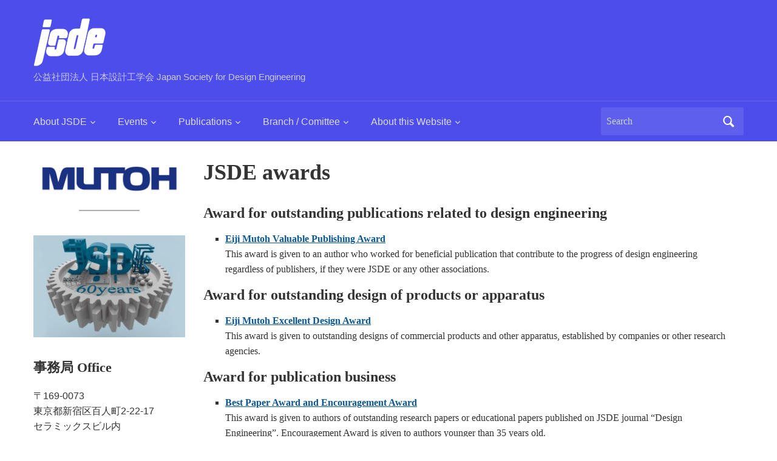

--- FILE ---
content_type: text/html; charset=UTF-8
request_url: https://jsde.or.jp/wp/en/jsde-awards/
body_size: 13867
content:

<!DOCTYPE html>
<html lang="en-US">

<head>
	<meta charset="UTF-8" />
	<meta name="viewport" content="width=device-width, initial-scale=1">

	<link rel="profile" href="http://gmpg.org/xfn/11" />
	<link rel="pingback" href="https://jsde.or.jp/wp/xmlrpc.php" />

	<title>JSDE awards &#8211; JSDE</title>
<meta name='robots' content='max-image-preview:large' />
<link rel='dns-prefetch' href='//webfonts.xserver.jp' />
<link rel='dns-prefetch' href='//cdn.jsdelivr.net' />
<link rel="alternate" type="application/rss+xml" title="JSDE &raquo; Feed" href="https://jsde.or.jp/wp/en/feed/" />
<link rel="alternate" type="application/rss+xml" title="JSDE &raquo; Comments Feed" href="https://jsde.or.jp/wp/en/comments/feed/" />
<link rel="alternate" type="text/calendar" title="JSDE &raquo; iCal Feed" href="https://jsde.or.jp/wp/en/events/?ical=1" />
<link rel="alternate" title="oEmbed (JSON)" type="application/json+oembed" href="https://jsde.or.jp/wp/en/wp-json/oembed/1.0/embed?url=https%3A%2F%2Fjsde.or.jp%2Fwp%2Fen%2Fjsde-awards%2F" />
<link rel="alternate" title="oEmbed (XML)" type="text/xml+oembed" href="https://jsde.or.jp/wp/en/wp-json/oembed/1.0/embed?url=https%3A%2F%2Fjsde.or.jp%2Fwp%2Fen%2Fjsde-awards%2F&#038;format=xml" />
<!-- jsde.or.jp is managing ads with Advanced Ads 2.0.16 – https://wpadvancedads.com/ --><script id="advads-ready">
			window.advanced_ads_ready=function(e,a){a=a||"complete";var d=function(e){return"interactive"===a?"loading"!==e:"complete"===e};d(document.readyState)?e():document.addEventListener("readystatechange",(function(a){d(a.target.readyState)&&e()}),{once:"interactive"===a})},window.advanced_ads_ready_queue=window.advanced_ads_ready_queue||[];		</script>
		<style id='wp-img-auto-sizes-contain-inline-css' type='text/css'>
img:is([sizes=auto i],[sizes^="auto," i]){contain-intrinsic-size:3000px 1500px}
/*# sourceURL=wp-img-auto-sizes-contain-inline-css */
</style>
<style id='wp-emoji-styles-inline-css' type='text/css'>

	img.wp-smiley, img.emoji {
		display: inline !important;
		border: none !important;
		box-shadow: none !important;
		height: 1em !important;
		width: 1em !important;
		margin: 0 0.07em !important;
		vertical-align: -0.1em !important;
		background: none !important;
		padding: 0 !important;
	}
/*# sourceURL=wp-emoji-styles-inline-css */
</style>
<link rel='stylesheet' id='wp-block-library-css' href='https://jsde.or.jp/wp/wp-includes/css/dist/block-library/style.min.css?ver=6.9' type='text/css' media='all' />
<style id='wp-block-heading-inline-css' type='text/css'>
h1:where(.wp-block-heading).has-background,h2:where(.wp-block-heading).has-background,h3:where(.wp-block-heading).has-background,h4:where(.wp-block-heading).has-background,h5:where(.wp-block-heading).has-background,h6:where(.wp-block-heading).has-background{padding:1.25em 2.375em}h1.has-text-align-left[style*=writing-mode]:where([style*=vertical-lr]),h1.has-text-align-right[style*=writing-mode]:where([style*=vertical-rl]),h2.has-text-align-left[style*=writing-mode]:where([style*=vertical-lr]),h2.has-text-align-right[style*=writing-mode]:where([style*=vertical-rl]),h3.has-text-align-left[style*=writing-mode]:where([style*=vertical-lr]),h3.has-text-align-right[style*=writing-mode]:where([style*=vertical-rl]),h4.has-text-align-left[style*=writing-mode]:where([style*=vertical-lr]),h4.has-text-align-right[style*=writing-mode]:where([style*=vertical-rl]),h5.has-text-align-left[style*=writing-mode]:where([style*=vertical-lr]),h5.has-text-align-right[style*=writing-mode]:where([style*=vertical-rl]),h6.has-text-align-left[style*=writing-mode]:where([style*=vertical-lr]),h6.has-text-align-right[style*=writing-mode]:where([style*=vertical-rl]){rotate:180deg}
/*# sourceURL=https://jsde.or.jp/wp/wp-includes/blocks/heading/style.min.css */
</style>
<style id='wp-block-image-inline-css' type='text/css'>
.wp-block-image>a,.wp-block-image>figure>a{display:inline-block}.wp-block-image img{box-sizing:border-box;height:auto;max-width:100%;vertical-align:bottom}@media not (prefers-reduced-motion){.wp-block-image img.hide{visibility:hidden}.wp-block-image img.show{animation:show-content-image .4s}}.wp-block-image[style*=border-radius] img,.wp-block-image[style*=border-radius]>a{border-radius:inherit}.wp-block-image.has-custom-border img{box-sizing:border-box}.wp-block-image.aligncenter{text-align:center}.wp-block-image.alignfull>a,.wp-block-image.alignwide>a{width:100%}.wp-block-image.alignfull img,.wp-block-image.alignwide img{height:auto;width:100%}.wp-block-image .aligncenter,.wp-block-image .alignleft,.wp-block-image .alignright,.wp-block-image.aligncenter,.wp-block-image.alignleft,.wp-block-image.alignright{display:table}.wp-block-image .aligncenter>figcaption,.wp-block-image .alignleft>figcaption,.wp-block-image .alignright>figcaption,.wp-block-image.aligncenter>figcaption,.wp-block-image.alignleft>figcaption,.wp-block-image.alignright>figcaption{caption-side:bottom;display:table-caption}.wp-block-image .alignleft{float:left;margin:.5em 1em .5em 0}.wp-block-image .alignright{float:right;margin:.5em 0 .5em 1em}.wp-block-image .aligncenter{margin-left:auto;margin-right:auto}.wp-block-image :where(figcaption){margin-bottom:1em;margin-top:.5em}.wp-block-image.is-style-circle-mask img{border-radius:9999px}@supports ((-webkit-mask-image:none) or (mask-image:none)) or (-webkit-mask-image:none){.wp-block-image.is-style-circle-mask img{border-radius:0;-webkit-mask-image:url('data:image/svg+xml;utf8,<svg viewBox="0 0 100 100" xmlns="http://www.w3.org/2000/svg"><circle cx="50" cy="50" r="50"/></svg>');mask-image:url('data:image/svg+xml;utf8,<svg viewBox="0 0 100 100" xmlns="http://www.w3.org/2000/svg"><circle cx="50" cy="50" r="50"/></svg>');mask-mode:alpha;-webkit-mask-position:center;mask-position:center;-webkit-mask-repeat:no-repeat;mask-repeat:no-repeat;-webkit-mask-size:contain;mask-size:contain}}:root :where(.wp-block-image.is-style-rounded img,.wp-block-image .is-style-rounded img){border-radius:9999px}.wp-block-image figure{margin:0}.wp-lightbox-container{display:flex;flex-direction:column;position:relative}.wp-lightbox-container img{cursor:zoom-in}.wp-lightbox-container img:hover+button{opacity:1}.wp-lightbox-container button{align-items:center;backdrop-filter:blur(16px) saturate(180%);background-color:#5a5a5a40;border:none;border-radius:4px;cursor:zoom-in;display:flex;height:20px;justify-content:center;opacity:0;padding:0;position:absolute;right:16px;text-align:center;top:16px;width:20px;z-index:100}@media not (prefers-reduced-motion){.wp-lightbox-container button{transition:opacity .2s ease}}.wp-lightbox-container button:focus-visible{outline:3px auto #5a5a5a40;outline:3px auto -webkit-focus-ring-color;outline-offset:3px}.wp-lightbox-container button:hover{cursor:pointer;opacity:1}.wp-lightbox-container button:focus{opacity:1}.wp-lightbox-container button:focus,.wp-lightbox-container button:hover,.wp-lightbox-container button:not(:hover):not(:active):not(.has-background){background-color:#5a5a5a40;border:none}.wp-lightbox-overlay{box-sizing:border-box;cursor:zoom-out;height:100vh;left:0;overflow:hidden;position:fixed;top:0;visibility:hidden;width:100%;z-index:100000}.wp-lightbox-overlay .close-button{align-items:center;cursor:pointer;display:flex;justify-content:center;min-height:40px;min-width:40px;padding:0;position:absolute;right:calc(env(safe-area-inset-right) + 16px);top:calc(env(safe-area-inset-top) + 16px);z-index:5000000}.wp-lightbox-overlay .close-button:focus,.wp-lightbox-overlay .close-button:hover,.wp-lightbox-overlay .close-button:not(:hover):not(:active):not(.has-background){background:none;border:none}.wp-lightbox-overlay .lightbox-image-container{height:var(--wp--lightbox-container-height);left:50%;overflow:hidden;position:absolute;top:50%;transform:translate(-50%,-50%);transform-origin:top left;width:var(--wp--lightbox-container-width);z-index:9999999999}.wp-lightbox-overlay .wp-block-image{align-items:center;box-sizing:border-box;display:flex;height:100%;justify-content:center;margin:0;position:relative;transform-origin:0 0;width:100%;z-index:3000000}.wp-lightbox-overlay .wp-block-image img{height:var(--wp--lightbox-image-height);min-height:var(--wp--lightbox-image-height);min-width:var(--wp--lightbox-image-width);width:var(--wp--lightbox-image-width)}.wp-lightbox-overlay .wp-block-image figcaption{display:none}.wp-lightbox-overlay button{background:none;border:none}.wp-lightbox-overlay .scrim{background-color:#fff;height:100%;opacity:.9;position:absolute;width:100%;z-index:2000000}.wp-lightbox-overlay.active{visibility:visible}@media not (prefers-reduced-motion){.wp-lightbox-overlay.active{animation:turn-on-visibility .25s both}.wp-lightbox-overlay.active img{animation:turn-on-visibility .35s both}.wp-lightbox-overlay.show-closing-animation:not(.active){animation:turn-off-visibility .35s both}.wp-lightbox-overlay.show-closing-animation:not(.active) img{animation:turn-off-visibility .25s both}.wp-lightbox-overlay.zoom.active{animation:none;opacity:1;visibility:visible}.wp-lightbox-overlay.zoom.active .lightbox-image-container{animation:lightbox-zoom-in .4s}.wp-lightbox-overlay.zoom.active .lightbox-image-container img{animation:none}.wp-lightbox-overlay.zoom.active .scrim{animation:turn-on-visibility .4s forwards}.wp-lightbox-overlay.zoom.show-closing-animation:not(.active){animation:none}.wp-lightbox-overlay.zoom.show-closing-animation:not(.active) .lightbox-image-container{animation:lightbox-zoom-out .4s}.wp-lightbox-overlay.zoom.show-closing-animation:not(.active) .lightbox-image-container img{animation:none}.wp-lightbox-overlay.zoom.show-closing-animation:not(.active) .scrim{animation:turn-off-visibility .4s forwards}}@keyframes show-content-image{0%{visibility:hidden}99%{visibility:hidden}to{visibility:visible}}@keyframes turn-on-visibility{0%{opacity:0}to{opacity:1}}@keyframes turn-off-visibility{0%{opacity:1;visibility:visible}99%{opacity:0;visibility:visible}to{opacity:0;visibility:hidden}}@keyframes lightbox-zoom-in{0%{transform:translate(calc((-100vw + var(--wp--lightbox-scrollbar-width))/2 + var(--wp--lightbox-initial-left-position)),calc(-50vh + var(--wp--lightbox-initial-top-position))) scale(var(--wp--lightbox-scale))}to{transform:translate(-50%,-50%) scale(1)}}@keyframes lightbox-zoom-out{0%{transform:translate(-50%,-50%) scale(1);visibility:visible}99%{visibility:visible}to{transform:translate(calc((-100vw + var(--wp--lightbox-scrollbar-width))/2 + var(--wp--lightbox-initial-left-position)),calc(-50vh + var(--wp--lightbox-initial-top-position))) scale(var(--wp--lightbox-scale));visibility:hidden}}
/*# sourceURL=https://jsde.or.jp/wp/wp-includes/blocks/image/style.min.css */
</style>
<style id='wp-block-image-theme-inline-css' type='text/css'>
:root :where(.wp-block-image figcaption){color:#555;font-size:13px;text-align:center}.is-dark-theme :root :where(.wp-block-image figcaption){color:#ffffffa6}.wp-block-image{margin:0 0 1em}
/*# sourceURL=https://jsde.or.jp/wp/wp-includes/blocks/image/theme.min.css */
</style>
<style id='wp-block-list-inline-css' type='text/css'>
ol,ul{box-sizing:border-box}:root :where(.wp-block-list.has-background){padding:1.25em 2.375em}
/*# sourceURL=https://jsde.or.jp/wp/wp-includes/blocks/list/style.min.css */
</style>
<style id='wp-block-paragraph-inline-css' type='text/css'>
.is-small-text{font-size:.875em}.is-regular-text{font-size:1em}.is-large-text{font-size:2.25em}.is-larger-text{font-size:3em}.has-drop-cap:not(:focus):first-letter{float:left;font-size:8.4em;font-style:normal;font-weight:100;line-height:.68;margin:.05em .1em 0 0;text-transform:uppercase}body.rtl .has-drop-cap:not(:focus):first-letter{float:none;margin-left:.1em}p.has-drop-cap.has-background{overflow:hidden}:root :where(p.has-background){padding:1.25em 2.375em}:where(p.has-text-color:not(.has-link-color)) a{color:inherit}p.has-text-align-left[style*="writing-mode:vertical-lr"],p.has-text-align-right[style*="writing-mode:vertical-rl"]{rotate:180deg}
/*# sourceURL=https://jsde.or.jp/wp/wp-includes/blocks/paragraph/style.min.css */
</style>
<style id='wp-block-separator-inline-css' type='text/css'>
@charset "UTF-8";.wp-block-separator{border:none;border-top:2px solid}:root :where(.wp-block-separator.is-style-dots){height:auto;line-height:1;text-align:center}:root :where(.wp-block-separator.is-style-dots):before{color:currentColor;content:"···";font-family:serif;font-size:1.5em;letter-spacing:2em;padding-left:2em}.wp-block-separator.is-style-dots{background:none!important;border:none!important}
/*# sourceURL=https://jsde.or.jp/wp/wp-includes/blocks/separator/style.min.css */
</style>
<style id='wp-block-separator-theme-inline-css' type='text/css'>
.wp-block-separator.has-css-opacity{opacity:.4}.wp-block-separator{border:none;border-bottom:2px solid;margin-left:auto;margin-right:auto}.wp-block-separator.has-alpha-channel-opacity{opacity:1}.wp-block-separator:not(.is-style-wide):not(.is-style-dots){width:100px}.wp-block-separator.has-background:not(.is-style-dots){border-bottom:none;height:1px}.wp-block-separator.has-background:not(.is-style-wide):not(.is-style-dots){height:2px}
/*# sourceURL=https://jsde.or.jp/wp/wp-includes/blocks/separator/theme.min.css */
</style>
<style id='global-styles-inline-css' type='text/css'>
:root{--wp--preset--aspect-ratio--square: 1;--wp--preset--aspect-ratio--4-3: 4/3;--wp--preset--aspect-ratio--3-4: 3/4;--wp--preset--aspect-ratio--3-2: 3/2;--wp--preset--aspect-ratio--2-3: 2/3;--wp--preset--aspect-ratio--16-9: 16/9;--wp--preset--aspect-ratio--9-16: 9/16;--wp--preset--color--black: #000000;--wp--preset--color--cyan-bluish-gray: #abb8c3;--wp--preset--color--white: #ffffff;--wp--preset--color--pale-pink: #f78da7;--wp--preset--color--vivid-red: #cf2e2e;--wp--preset--color--luminous-vivid-orange: #ff6900;--wp--preset--color--luminous-vivid-amber: #fcb900;--wp--preset--color--light-green-cyan: #7bdcb5;--wp--preset--color--vivid-green-cyan: #00d084;--wp--preset--color--pale-cyan-blue: #8ed1fc;--wp--preset--color--vivid-cyan-blue: #0693e3;--wp--preset--color--vivid-purple: #9b51e0;--wp--preset--color--primary-blue: #0A5794;--wp--preset--color--dark-gray: #333333;--wp--preset--color--light-gray: #777777;--wp--preset--gradient--vivid-cyan-blue-to-vivid-purple: linear-gradient(135deg,rgb(6,147,227) 0%,rgb(155,81,224) 100%);--wp--preset--gradient--light-green-cyan-to-vivid-green-cyan: linear-gradient(135deg,rgb(122,220,180) 0%,rgb(0,208,130) 100%);--wp--preset--gradient--luminous-vivid-amber-to-luminous-vivid-orange: linear-gradient(135deg,rgb(252,185,0) 0%,rgb(255,105,0) 100%);--wp--preset--gradient--luminous-vivid-orange-to-vivid-red: linear-gradient(135deg,rgb(255,105,0) 0%,rgb(207,46,46) 100%);--wp--preset--gradient--very-light-gray-to-cyan-bluish-gray: linear-gradient(135deg,rgb(238,238,238) 0%,rgb(169,184,195) 100%);--wp--preset--gradient--cool-to-warm-spectrum: linear-gradient(135deg,rgb(74,234,220) 0%,rgb(151,120,209) 20%,rgb(207,42,186) 40%,rgb(238,44,130) 60%,rgb(251,105,98) 80%,rgb(254,248,76) 100%);--wp--preset--gradient--blush-light-purple: linear-gradient(135deg,rgb(255,206,236) 0%,rgb(152,150,240) 100%);--wp--preset--gradient--blush-bordeaux: linear-gradient(135deg,rgb(254,205,165) 0%,rgb(254,45,45) 50%,rgb(107,0,62) 100%);--wp--preset--gradient--luminous-dusk: linear-gradient(135deg,rgb(255,203,112) 0%,rgb(199,81,192) 50%,rgb(65,88,208) 100%);--wp--preset--gradient--pale-ocean: linear-gradient(135deg,rgb(255,245,203) 0%,rgb(182,227,212) 50%,rgb(51,167,181) 100%);--wp--preset--gradient--electric-grass: linear-gradient(135deg,rgb(202,248,128) 0%,rgb(113,206,126) 100%);--wp--preset--gradient--midnight: linear-gradient(135deg,rgb(2,3,129) 0%,rgb(40,116,252) 100%);--wp--preset--font-size--small: 14px;--wp--preset--font-size--medium: 20px;--wp--preset--font-size--large: 18px;--wp--preset--font-size--x-large: 42px;--wp--preset--font-size--regular: 16px;--wp--preset--font-size--extra-large: 24px;--wp--preset--spacing--20: 0.44rem;--wp--preset--spacing--30: 0.67rem;--wp--preset--spacing--40: 1rem;--wp--preset--spacing--50: 1.5rem;--wp--preset--spacing--60: 2.25rem;--wp--preset--spacing--70: 3.38rem;--wp--preset--spacing--80: 5.06rem;--wp--preset--shadow--natural: 6px 6px 9px rgba(0, 0, 0, 0.2);--wp--preset--shadow--deep: 12px 12px 50px rgba(0, 0, 0, 0.4);--wp--preset--shadow--sharp: 6px 6px 0px rgba(0, 0, 0, 0.2);--wp--preset--shadow--outlined: 6px 6px 0px -3px rgb(255, 255, 255), 6px 6px rgb(0, 0, 0);--wp--preset--shadow--crisp: 6px 6px 0px rgb(0, 0, 0);}:where(.is-layout-flex){gap: 0.5em;}:where(.is-layout-grid){gap: 0.5em;}body .is-layout-flex{display: flex;}.is-layout-flex{flex-wrap: wrap;align-items: center;}.is-layout-flex > :is(*, div){margin: 0;}body .is-layout-grid{display: grid;}.is-layout-grid > :is(*, div){margin: 0;}:where(.wp-block-columns.is-layout-flex){gap: 2em;}:where(.wp-block-columns.is-layout-grid){gap: 2em;}:where(.wp-block-post-template.is-layout-flex){gap: 1.25em;}:where(.wp-block-post-template.is-layout-grid){gap: 1.25em;}.has-black-color{color: var(--wp--preset--color--black) !important;}.has-cyan-bluish-gray-color{color: var(--wp--preset--color--cyan-bluish-gray) !important;}.has-white-color{color: var(--wp--preset--color--white) !important;}.has-pale-pink-color{color: var(--wp--preset--color--pale-pink) !important;}.has-vivid-red-color{color: var(--wp--preset--color--vivid-red) !important;}.has-luminous-vivid-orange-color{color: var(--wp--preset--color--luminous-vivid-orange) !important;}.has-luminous-vivid-amber-color{color: var(--wp--preset--color--luminous-vivid-amber) !important;}.has-light-green-cyan-color{color: var(--wp--preset--color--light-green-cyan) !important;}.has-vivid-green-cyan-color{color: var(--wp--preset--color--vivid-green-cyan) !important;}.has-pale-cyan-blue-color{color: var(--wp--preset--color--pale-cyan-blue) !important;}.has-vivid-cyan-blue-color{color: var(--wp--preset--color--vivid-cyan-blue) !important;}.has-vivid-purple-color{color: var(--wp--preset--color--vivid-purple) !important;}.has-black-background-color{background-color: var(--wp--preset--color--black) !important;}.has-cyan-bluish-gray-background-color{background-color: var(--wp--preset--color--cyan-bluish-gray) !important;}.has-white-background-color{background-color: var(--wp--preset--color--white) !important;}.has-pale-pink-background-color{background-color: var(--wp--preset--color--pale-pink) !important;}.has-vivid-red-background-color{background-color: var(--wp--preset--color--vivid-red) !important;}.has-luminous-vivid-orange-background-color{background-color: var(--wp--preset--color--luminous-vivid-orange) !important;}.has-luminous-vivid-amber-background-color{background-color: var(--wp--preset--color--luminous-vivid-amber) !important;}.has-light-green-cyan-background-color{background-color: var(--wp--preset--color--light-green-cyan) !important;}.has-vivid-green-cyan-background-color{background-color: var(--wp--preset--color--vivid-green-cyan) !important;}.has-pale-cyan-blue-background-color{background-color: var(--wp--preset--color--pale-cyan-blue) !important;}.has-vivid-cyan-blue-background-color{background-color: var(--wp--preset--color--vivid-cyan-blue) !important;}.has-vivid-purple-background-color{background-color: var(--wp--preset--color--vivid-purple) !important;}.has-black-border-color{border-color: var(--wp--preset--color--black) !important;}.has-cyan-bluish-gray-border-color{border-color: var(--wp--preset--color--cyan-bluish-gray) !important;}.has-white-border-color{border-color: var(--wp--preset--color--white) !important;}.has-pale-pink-border-color{border-color: var(--wp--preset--color--pale-pink) !important;}.has-vivid-red-border-color{border-color: var(--wp--preset--color--vivid-red) !important;}.has-luminous-vivid-orange-border-color{border-color: var(--wp--preset--color--luminous-vivid-orange) !important;}.has-luminous-vivid-amber-border-color{border-color: var(--wp--preset--color--luminous-vivid-amber) !important;}.has-light-green-cyan-border-color{border-color: var(--wp--preset--color--light-green-cyan) !important;}.has-vivid-green-cyan-border-color{border-color: var(--wp--preset--color--vivid-green-cyan) !important;}.has-pale-cyan-blue-border-color{border-color: var(--wp--preset--color--pale-cyan-blue) !important;}.has-vivid-cyan-blue-border-color{border-color: var(--wp--preset--color--vivid-cyan-blue) !important;}.has-vivid-purple-border-color{border-color: var(--wp--preset--color--vivid-purple) !important;}.has-vivid-cyan-blue-to-vivid-purple-gradient-background{background: var(--wp--preset--gradient--vivid-cyan-blue-to-vivid-purple) !important;}.has-light-green-cyan-to-vivid-green-cyan-gradient-background{background: var(--wp--preset--gradient--light-green-cyan-to-vivid-green-cyan) !important;}.has-luminous-vivid-amber-to-luminous-vivid-orange-gradient-background{background: var(--wp--preset--gradient--luminous-vivid-amber-to-luminous-vivid-orange) !important;}.has-luminous-vivid-orange-to-vivid-red-gradient-background{background: var(--wp--preset--gradient--luminous-vivid-orange-to-vivid-red) !important;}.has-very-light-gray-to-cyan-bluish-gray-gradient-background{background: var(--wp--preset--gradient--very-light-gray-to-cyan-bluish-gray) !important;}.has-cool-to-warm-spectrum-gradient-background{background: var(--wp--preset--gradient--cool-to-warm-spectrum) !important;}.has-blush-light-purple-gradient-background{background: var(--wp--preset--gradient--blush-light-purple) !important;}.has-blush-bordeaux-gradient-background{background: var(--wp--preset--gradient--blush-bordeaux) !important;}.has-luminous-dusk-gradient-background{background: var(--wp--preset--gradient--luminous-dusk) !important;}.has-pale-ocean-gradient-background{background: var(--wp--preset--gradient--pale-ocean) !important;}.has-electric-grass-gradient-background{background: var(--wp--preset--gradient--electric-grass) !important;}.has-midnight-gradient-background{background: var(--wp--preset--gradient--midnight) !important;}.has-small-font-size{font-size: var(--wp--preset--font-size--small) !important;}.has-medium-font-size{font-size: var(--wp--preset--font-size--medium) !important;}.has-large-font-size{font-size: var(--wp--preset--font-size--large) !important;}.has-x-large-font-size{font-size: var(--wp--preset--font-size--x-large) !important;}
/*# sourceURL=global-styles-inline-css */
</style>

<style id='classic-theme-styles-inline-css' type='text/css'>
/*! This file is auto-generated */
.wp-block-button__link{color:#fff;background-color:#32373c;border-radius:9999px;box-shadow:none;text-decoration:none;padding:calc(.667em + 2px) calc(1.333em + 2px);font-size:1.125em}.wp-block-file__button{background:#32373c;color:#fff;text-decoration:none}
/*# sourceURL=/wp-includes/css/classic-themes.min.css */
</style>
<link rel='stylesheet' id='bogo-css' href='https://jsde.or.jp/wp/wp-content/plugins/bogo/includes/css/style.css?ver=3.9.1' type='text/css' media='all' />
<link rel='stylesheet' id='whats-new-style-css' href='https://jsde.or.jp/wp/wp-content/plugins/whats-new-genarator/whats-new.css?ver=2.0.2' type='text/css' media='all' />
<link rel='stylesheet' id='parent-style-css' href='https://jsde.or.jp/wp/wp-content/themes/academica/style.css?ver=6.9' type='text/css' media='all' />
<link rel='stylesheet' id='child-style-css' href='https://jsde.or.jp/wp/wp-content/themes/academica-child/style.css?ver=6.9' type='text/css' media='all' />
<link rel='stylesheet' id='academica-style-css' href='https://jsde.or.jp/wp/wp-content/themes/academica-child/style.css?ver=6.9' type='text/css' media='all' />
<link rel='stylesheet' id='academica-style-mobile-css' href='https://jsde.or.jp/wp/wp-content/themes/academica/media-queries.css?ver=1.0' type='text/css' media='all' />
<link rel='stylesheet' id='dashicons-css' href='https://jsde.or.jp/wp/wp-includes/css/dashicons.min.css?ver=6.9' type='text/css' media='all' />
<link rel='stylesheet' id='wpzoom-social-icons-socicon-css' href='https://jsde.or.jp/wp/wp-content/plugins/social-icons-widget-by-wpzoom/assets/css/wpzoom-socicon.css?ver=1767489599' type='text/css' media='all' />
<link rel='stylesheet' id='wpzoom-social-icons-genericons-css' href='https://jsde.or.jp/wp/wp-content/plugins/social-icons-widget-by-wpzoom/assets/css/genericons.css?ver=1767489599' type='text/css' media='all' />
<link rel='stylesheet' id='wpzoom-social-icons-academicons-css' href='https://jsde.or.jp/wp/wp-content/plugins/social-icons-widget-by-wpzoom/assets/css/academicons.min.css?ver=1767489599' type='text/css' media='all' />
<link rel='stylesheet' id='wpzoom-social-icons-font-awesome-3-css' href='https://jsde.or.jp/wp/wp-content/plugins/social-icons-widget-by-wpzoom/assets/css/font-awesome-3.min.css?ver=1767489599' type='text/css' media='all' />
<link rel='stylesheet' id='wpzoom-social-icons-styles-css' href='https://jsde.or.jp/wp/wp-content/plugins/social-icons-widget-by-wpzoom/assets/css/wpzoom-social-icons-styles.css?ver=1767489599' type='text/css' media='all' />
<link rel='preload' as='font'  id='wpzoom-social-icons-font-academicons-woff2-css' href='https://jsde.or.jp/wp/wp-content/plugins/social-icons-widget-by-wpzoom/assets/font/academicons.woff2?v=1.9.2'  type='font/woff2' crossorigin />
<link rel='preload' as='font'  id='wpzoom-social-icons-font-fontawesome-3-woff2-css' href='https://jsde.or.jp/wp/wp-content/plugins/social-icons-widget-by-wpzoom/assets/font/fontawesome-webfont.woff2?v=4.7.0'  type='font/woff2' crossorigin />
<link rel='preload' as='font'  id='wpzoom-social-icons-font-genericons-woff-css' href='https://jsde.or.jp/wp/wp-content/plugins/social-icons-widget-by-wpzoom/assets/font/Genericons.woff'  type='font/woff' crossorigin />
<link rel='preload' as='font'  id='wpzoom-social-icons-font-socicon-woff2-css' href='https://jsde.or.jp/wp/wp-content/plugins/social-icons-widget-by-wpzoom/assets/font/socicon.woff2?v=4.5.3'  type='font/woff2' crossorigin />
<script type="text/javascript" src="https://jsde.or.jp/wp/wp-includes/js/jquery/jquery.min.js?ver=3.7.1" id="jquery-core-js"></script>
<script type="text/javascript" src="https://jsde.or.jp/wp/wp-includes/js/jquery/jquery-migrate.min.js?ver=3.4.1" id="jquery-migrate-js"></script>
<script type="text/javascript" src="//webfonts.xserver.jp/js/xserverv3.js?fadein=0&amp;ver=2.0.9" id="typesquare_std-js"></script>
<link rel="https://api.w.org/" href="https://jsde.or.jp/wp/en/wp-json/" /><link rel="alternate" title="JSON" type="application/json" href="https://jsde.or.jp/wp/en/wp-json/wp/v2/pages/420" /><link rel="EditURI" type="application/rsd+xml" title="RSD" href="https://jsde.or.jp/wp/xmlrpc.php?rsd" />
<meta name="generator" content="WordPress 6.9" />
<link rel="canonical" href="https://jsde.or.jp/wp/en/jsde-awards/" />
<link rel='shortlink' href='https://jsde.or.jp/wp/en/?p=420' />
<link rel="alternate" href="https://jsde.or.jp/wp/award/" hreflang="ja" />
<link rel="alternate" href="https://jsde.or.jp/wp/en/jsde-awards/" hreflang="en-US" />
<style type='text/css'>
h1,h2,h3,h1:lang(ja),h2:lang(ja),h3:lang(ja),.entry-title:lang(ja){ font-family: "リュウミン B-KL";}h4,h5,h6,h4:lang(ja),h5:lang(ja),h6:lang(ja),div.entry-meta span:lang(ja),footer.entry-footer span:lang(ja){ font-family: "リュウミン B-KL";}.hentry,.entry-content p,.post-inner.entry-content p,#comments div:lang(ja){ font-family: "TBUDゴシック R";}strong,b,#comments .comment-author .fn:lang(ja){ font-family: "TBUDゴシック E";}</style>
<meta name="tec-api-version" content="v1"><meta name="tec-api-origin" content="https://jsde.or.jp/wp/en"><link rel="alternate" href="https://jsde.or.jp/wp/en/wp-json/tribe/events/v1/" />
    <style type="text/css">

        #header, .navbar-nav ul {background-color:#4d4deb;
}
    </style>

    <link rel="icon" href="https://jsde.or.jp/wp/wp-content/uploads/cropped-jsde_white_site_logo-32x32.png" sizes="32x32" />
<link rel="icon" href="https://jsde.or.jp/wp/wp-content/uploads/cropped-jsde_white_site_logo-192x192.png" sizes="192x192" />
<link rel="apple-touch-icon" href="https://jsde.or.jp/wp/wp-content/uploads/cropped-jsde_white_site_logo-180x180.png" />
<meta name="msapplication-TileImage" content="https://jsde.or.jp/wp/wp-content/uploads/cropped-jsde_white_site_logo-270x270.png" />

</head>

<body class="wp-singular page-template-default page page-id-420 page-parent wp-embed-responsive wp-theme-academica wp-child-theme-academica-child en-US tribe-no-js page-template-academica-child column-double aa-prefix-advads-">

    
    <!-- Skip links for accessibility -->
    <a class="skip-link screen-reader-text" href="#main">Skip to main content</a>

	
	<div id="header" class="clearfix" >

		
			<div class="inner-wrap">

				<div id="logo" class="logo-left">
										<div class="site-logo">
					
						<a href="https://jsde.or.jp/wp/en" title="JSDE - 公益社団法人 日本設計工学会  Japan Society for Design Engineering" rel="home">

							<img src="http://jsde.or.jp/wp/wp-content/uploads/jsde_logo_black.png" alt="JSDE" width="120" height="79">
						</a>

										</div>
					
					<p id="site-description">公益社団法人 日本設計工学会  Japan Society for Design Engineering</p>
				</div><!-- end #logo -->

			</div><!-- end .inner-wrap -->

			<div id="main-nav">

				<div class="inner-wrap">

					<nav class="main-navbar" role="navigation" aria-label="Primary Navigation">

	                    <div class="navbar-header">
	                        
	                           <a class="navbar-toggle" href="#menu-main-slide" aria-label="Toggle mobile menu" aria-expanded="false" aria-controls="menu-main-slide">
	                               <span class="screen-reader-text">Toggle mobile menu</span>
	                               <span class="icon-bar" aria-hidden="true"></span>
	                               <span class="icon-bar" aria-hidden="true"></span>
	                               <span class="icon-bar" aria-hidden="true"></span>
	                           </a>


	                           <div id="menu-main-slide" class="menu-%e3%83%a1%e3%82%a4%e3%83%b3-%e6%97%a5%e6%9c%ac%e8%aa%9e-container"><ul id="menu-%e3%83%a1%e3%82%a4%e3%83%b3-%e6%97%a5%e6%9c%ac%e8%aa%9e" class="menu"><li id="menu-item-1757" class="menu-item menu-item-type-custom menu-item-object-custom current-menu-ancestor current-menu-parent menu-item-has-children menu-item-1757"><a>About JSDE</a>
<ul class="sub-menu">
	<li id="menu-item-2204" class="menu-item menu-item-type-post_type menu-item-object-page menu-item-2204"><a href="https://jsde.or.jp/wp/en/announce/">Notice from the Society</a></li>
	<li id="menu-item-1602" class="menu-item menu-item-type-post_type menu-item-object-page menu-item-1602"><a href="https://jsde.or.jp/wp/en/about-jsde/">Introdution</a></li>
	<li id="menu-item-1615" class="menu-item menu-item-type-post_type menu-item-object-page menu-item-1615"><a href="https://jsde.or.jp/wp/en/joinjsde/">Admission</a></li>
	<li id="menu-item-1619" class="menu-item menu-item-type-post_type menu-item-object-page menu-item-1619"><a href="https://jsde.or.jp/wp/en/?page_id=411&#038;lang=en">General meeting</a></li>
	<li id="menu-item-1622" class="menu-item menu-item-type-post_type menu-item-object-page current-menu-item page_item page-item-420 current_page_item menu-item-1622"><a href="https://jsde.or.jp/wp/en/jsde-awards/" aria-current="page">JSDE awards</a></li>
	<li id="menu-item-1623" class="menu-item menu-item-type-post_type menu-item-object-page menu-item-1623"><a href="https://jsde.or.jp/wp/en/supportmembers/">Supporting members</a></li>
	<li id="menu-item-1628" class="menu-item menu-item-type-post_type menu-item-object-page menu-item-1628"><a href="https://jsde.or.jp/wp/en/regulations/">Articles  / Regulations</a></li>
	<li id="menu-item-1629" class="menu-item menu-item-type-post_type menu-item-object-page menu-item-1629"><a href="https://jsde.or.jp/wp/en/privacy-policy/">Privacy Policy</a></li>
	<li id="menu-item-1721" class="menu-item menu-item-type-post_type menu-item-object-page menu-item-1721"><a href="https://jsde.or.jp/wp/en/headoffice/">Head office</a></li>
</ul>
</li>
<li id="menu-item-1611" class="menu-item menu-item-type-custom menu-item-object-custom menu-item-has-children menu-item-1611"><a>Events</a>
<ul class="sub-menu">
	<li id="menu-item-1752" class="menu-item menu-item-type-post_type menu-item-object-page menu-item-1752"><a href="https://jsde.or.jp/wp/en/event-list/">Event List</a></li>
	<li id="menu-item-1638" class="menu-item menu-item-type-post_type menu-item-object-page menu-item-1638"><a href="https://jsde.or.jp/wp/en/conference/">Spring/Autumn annual conferences</a></li>
	<li id="menu-item-1639" class="menu-item menu-item-type-post_type menu-item-object-page menu-item-1639"><a href="https://jsde.or.jp/wp/en/intconference/">International conferences</a></li>
	<li id="menu-item-1755" class="menu-item menu-item-type-post_type menu-item-object-page menu-item-1755"><a href="https://jsde.or.jp/wp/en/seminar-tour/">Seminar/Tour</a></li>
	<li id="menu-item-1645" class="menu-item menu-item-type-post_type menu-item-object-page menu-item-1645"><a href="https://jsde.or.jp/wp/en/design-focum-seminar/">Design Forum / Open Seminar</a></li>
	<li id="menu-item-1699" class="menu-item menu-item-type-post_type menu-item-object-page menu-item-1699"><a href="https://jsde.or.jp/wp/en/design-contest/">Design Contest</a></li>
	<li id="menu-item-1646" class="menu-item menu-item-type-custom menu-item-object-custom menu-item-1646"><a href="https://jsde.or.jp/NC3/">Apprication Portal</a></li>
	<li id="menu-item-3218" class="menu-item menu-item-type-post_type menu-item-object-page menu-item-3218"><a href="https://jsde.or.jp/wp/en/sponsoring-events/">Sponsored events</a></li>
</ul>
</li>
<li id="menu-item-1610" class="menu-item menu-item-type-custom menu-item-object-custom menu-item-has-children menu-item-1610"><a>Publications</a>
<ul class="sub-menu">
	<li id="menu-item-1756" class="menu-item menu-item-type-post_type menu-item-object-page menu-item-1756"><a href="https://jsde.or.jp/wp/en/shuppan/journal/">Journal</a></li>
	<li id="menu-item-1653" class="menu-item menu-item-type-post_type menu-item-object-page menu-item-1653"><a href="https://jsde.or.jp/wp/en/publist/">JSDE Publication</a></li>
	<li id="menu-item-1658" class="menu-item menu-item-type-post_type menu-item-object-page menu-item-1658"><a href="https://jsde.or.jp/wp/en/submission/">Paper submission</a></li>
	<li id="menu-item-1680" class="menu-item menu-item-type-post_type menu-item-object-page menu-item-1680"><a href="https://jsde.or.jp/wp/en/covergraphic/">Archive of cover designs</a></li>
</ul>
</li>
<li id="menu-item-1609" class="menu-item menu-item-type-custom menu-item-object-custom menu-item-has-children menu-item-1609"><a>Branch / Comittee</a>
<ul class="sub-menu">
	<li id="menu-item-2843" class="menu-item menu-item-type-post_type menu-item-object-page menu-item-2843"><a href="https://jsde.or.jp/wp/en/branch-events-pre/">Branch events information</a></li>
	<li id="menu-item-1670" class="menu-item menu-item-type-post_type menu-item-object-page menu-item-1670"><a href="https://jsde.or.jp/wp/en/branch/">Branch activities</a></li>
	<li id="menu-item-1687" class="menu-item menu-item-type-post_type menu-item-object-page menu-item-1687"><a href="https://jsde.or.jp/wp/en/shuppan/">Board of Publication</a></li>
	<li id="menu-item-1700" class="menu-item menu-item-type-post_type menu-item-object-page menu-item-1700"><a href="https://jsde.or.jp/wp/en/jigyou/">Board of Events</a></li>
	<li id="menu-item-1704" class="menu-item menu-item-type-post_type menu-item-object-page menu-item-1704"><a href="https://jsde.or.jp/wp/en/kenkyu/">Board of Research Investigation</a></li>
	<li id="menu-item-1902" class="menu-item menu-item-type-post_type menu-item-object-page menu-item-1902"><a href="https://jsde.or.jp/wp/en/kenkyu-bunkakai/">Research Investigation Subcommittee</a></li>
	<li id="menu-item-1710" class="menu-item menu-item-type-post_type menu-item-object-page menu-item-1710"><a href="https://jsde.or.jp/wp/en/shomu/">Board of General Affairs and Finance</a></li>
</ul>
</li>
<li id="menu-item-1604" class="menu-item menu-item-type-custom menu-item-object-custom menu-item-has-children menu-item-1604"><a>About this Website</a>
<ul class="sub-menu">
	<li id="menu-item-1606" class="menu-item menu-item-type-post_type menu-item-object-page menu-item-1606"><a href="https://jsde.or.jp/wp/en/whatsnew/">What’s New</a></li>
	<li id="menu-item-2178" class="menu-item menu-item-type-post_type menu-item-object-post menu-item-2178"><a href="https://jsde.or.jp/wp/en/shomu-000/">View Old Pages</a></li>
	<li id="menu-item-1605" class="menu-item menu-item-type-post_type menu-item-object-page menu-item-1605"><a href="https://jsde.or.jp/wp/en/webmaster/">Contact</a></li>
</ul>
</li>
</ul></div>
	                    </div>


	                    <div id="navbar-main">

	                        <div class="menu-%e3%83%a1%e3%82%a4%e3%83%b3-%e6%97%a5%e6%9c%ac%e8%aa%9e-container"><ul id="menu-%e3%83%a1%e3%82%a4%e3%83%b3-%e6%97%a5%e6%9c%ac%e8%aa%9e-1" class="nav navbar-nav dropdown sf-menu"><li class="menu-item menu-item-type-custom menu-item-object-custom current-menu-ancestor current-menu-parent menu-item-has-children menu-item-1757"><a>About JSDE</a>
<ul class="sub-menu">
	<li class="menu-item menu-item-type-post_type menu-item-object-page menu-item-2204"><a href="https://jsde.or.jp/wp/en/announce/">Notice from the Society</a></li>
	<li class="menu-item menu-item-type-post_type menu-item-object-page menu-item-1602"><a href="https://jsde.or.jp/wp/en/about-jsde/">Introdution</a></li>
	<li class="menu-item menu-item-type-post_type menu-item-object-page menu-item-1615"><a href="https://jsde.or.jp/wp/en/joinjsde/">Admission</a></li>
	<li class="menu-item menu-item-type-post_type menu-item-object-page menu-item-1619"><a href="https://jsde.or.jp/wp/en/?page_id=411&#038;lang=en">General meeting</a></li>
	<li class="menu-item menu-item-type-post_type menu-item-object-page current-menu-item page_item page-item-420 current_page_item menu-item-1622"><a href="https://jsde.or.jp/wp/en/jsde-awards/" aria-current="page">JSDE awards</a></li>
	<li class="menu-item menu-item-type-post_type menu-item-object-page menu-item-1623"><a href="https://jsde.or.jp/wp/en/supportmembers/">Supporting members</a></li>
	<li class="menu-item menu-item-type-post_type menu-item-object-page menu-item-1628"><a href="https://jsde.or.jp/wp/en/regulations/">Articles  / Regulations</a></li>
	<li class="menu-item menu-item-type-post_type menu-item-object-page menu-item-1629"><a href="https://jsde.or.jp/wp/en/privacy-policy/">Privacy Policy</a></li>
	<li class="menu-item menu-item-type-post_type menu-item-object-page menu-item-1721"><a href="https://jsde.or.jp/wp/en/headoffice/">Head office</a></li>
</ul>
</li>
<li class="menu-item menu-item-type-custom menu-item-object-custom menu-item-has-children menu-item-1611"><a>Events</a>
<ul class="sub-menu">
	<li class="menu-item menu-item-type-post_type menu-item-object-page menu-item-1752"><a href="https://jsde.or.jp/wp/en/event-list/">Event List</a></li>
	<li class="menu-item menu-item-type-post_type menu-item-object-page menu-item-1638"><a href="https://jsde.or.jp/wp/en/conference/">Spring/Autumn annual conferences</a></li>
	<li class="menu-item menu-item-type-post_type menu-item-object-page menu-item-1639"><a href="https://jsde.or.jp/wp/en/intconference/">International conferences</a></li>
	<li class="menu-item menu-item-type-post_type menu-item-object-page menu-item-1755"><a href="https://jsde.or.jp/wp/en/seminar-tour/">Seminar/Tour</a></li>
	<li class="menu-item menu-item-type-post_type menu-item-object-page menu-item-1645"><a href="https://jsde.or.jp/wp/en/design-focum-seminar/">Design Forum / Open Seminar</a></li>
	<li class="menu-item menu-item-type-post_type menu-item-object-page menu-item-1699"><a href="https://jsde.or.jp/wp/en/design-contest/">Design Contest</a></li>
	<li class="menu-item menu-item-type-custom menu-item-object-custom menu-item-1646"><a href="https://jsde.or.jp/NC3/">Apprication Portal</a></li>
	<li class="menu-item menu-item-type-post_type menu-item-object-page menu-item-3218"><a href="https://jsde.or.jp/wp/en/sponsoring-events/">Sponsored events</a></li>
</ul>
</li>
<li class="menu-item menu-item-type-custom menu-item-object-custom menu-item-has-children menu-item-1610"><a>Publications</a>
<ul class="sub-menu">
	<li class="menu-item menu-item-type-post_type menu-item-object-page menu-item-1756"><a href="https://jsde.or.jp/wp/en/shuppan/journal/">Journal</a></li>
	<li class="menu-item menu-item-type-post_type menu-item-object-page menu-item-1653"><a href="https://jsde.or.jp/wp/en/publist/">JSDE Publication</a></li>
	<li class="menu-item menu-item-type-post_type menu-item-object-page menu-item-1658"><a href="https://jsde.or.jp/wp/en/submission/">Paper submission</a></li>
	<li class="menu-item menu-item-type-post_type menu-item-object-page menu-item-1680"><a href="https://jsde.or.jp/wp/en/covergraphic/">Archive of cover designs</a></li>
</ul>
</li>
<li class="menu-item menu-item-type-custom menu-item-object-custom menu-item-has-children menu-item-1609"><a>Branch / Comittee</a>
<ul class="sub-menu">
	<li class="menu-item menu-item-type-post_type menu-item-object-page menu-item-2843"><a href="https://jsde.or.jp/wp/en/branch-events-pre/">Branch events information</a></li>
	<li class="menu-item menu-item-type-post_type menu-item-object-page menu-item-1670"><a href="https://jsde.or.jp/wp/en/branch/">Branch activities</a></li>
	<li class="menu-item menu-item-type-post_type menu-item-object-page menu-item-1687"><a href="https://jsde.or.jp/wp/en/shuppan/">Board of Publication</a></li>
	<li class="menu-item menu-item-type-post_type menu-item-object-page menu-item-1700"><a href="https://jsde.or.jp/wp/en/jigyou/">Board of Events</a></li>
	<li class="menu-item menu-item-type-post_type menu-item-object-page menu-item-1704"><a href="https://jsde.or.jp/wp/en/kenkyu/">Board of Research Investigation</a></li>
	<li class="menu-item menu-item-type-post_type menu-item-object-page menu-item-1902"><a href="https://jsde.or.jp/wp/en/kenkyu-bunkakai/">Research Investigation Subcommittee</a></li>
	<li class="menu-item menu-item-type-post_type menu-item-object-page menu-item-1710"><a href="https://jsde.or.jp/wp/en/shomu/">Board of General Affairs and Finance</a></li>
</ul>
</li>
<li class="menu-item menu-item-type-custom menu-item-object-custom menu-item-has-children menu-item-1604"><a>About this Website</a>
<ul class="sub-menu">
	<li class="menu-item menu-item-type-post_type menu-item-object-page menu-item-1606"><a href="https://jsde.or.jp/wp/en/whatsnew/">What’s New</a></li>
	<li class="menu-item menu-item-type-post_type menu-item-object-post menu-item-2178"><a href="https://jsde.or.jp/wp/en/shomu-000/">View Old Pages</a></li>
	<li class="menu-item menu-item-type-post_type menu-item-object-page menu-item-1605"><a href="https://jsde.or.jp/wp/en/webmaster/">Contact</a></li>
</ul>
</li>
</ul></div>

	                    </div><!-- #navbar-main -->

	                </nav><!-- .navbar -->

					<div id="search">
						<form method="get" id="searchform" action="https://jsde.or.jp/wp/en/" role="search">
	<label for="s" class="screen-reader-text">Search for:</label>
	<input id="s" type="search" name="s" placeholder="Search" aria-label="Search">
	<button id="searchsubmit" name="submit" type="submit" aria-label="Submit search">Search</button>
</form>					</div><!-- end #search -->

				</div><!-- end .inner-wrap -->

			</div><!-- end #main-nav -->

		
	</div><!-- end #header -->

	<div id="wrap">
		
		<main id="main" class="site-main" role="main">
<div id="content" class="clearfix">

	
	<div class="column column-title">
		<div id="crumbs">
	<p><a href="https://jsde.or.jp/wp/en">Home</a> &raquo; <span class="current">JSDE awards</span></p>
</div><!-- end #crumbs --> 	</div><!-- end .column-title -->

	<div class="column column-narrow">
		<section id="block-18" class="widget clearfix widget_block"><a href="https://www.mutoh.co.jp" target="_blank" aria-label="武藤工業株式会社　ロゴ"><img fetchpriority="high" decoding="async" src="https://jsde.or.jp/wp/wp-content/uploads/MUTOH.jpg" alt="武藤工業株式会社　ロゴ"  width="1023" height="256"   /></a></section><section id="block-21" class="widget clearfix widget_block">
<hr class="wp-block-separator has-css-opacity"/>
</section><section id="block-24" class="widget clearfix widget_block widget_media_image">
<figure class="wp-block-image size-medium is-resized"><img decoding="async" width="300" height="202" src="http://jsde.or.jp/wp/wp-content/uploads/covergraphic-2026-300x202.jpg" alt="" class="wp-image-6048" style="width:666px" srcset="https://jsde.or.jp/wp/wp-content/uploads/covergraphic-2026-300x202.jpg 300w, https://jsde.or.jp/wp/wp-content/uploads/covergraphic-2026-75x50.jpg 75w, https://jsde.or.jp/wp/wp-content/uploads/covergraphic-2026.jpg 480w" sizes="(max-width: 300px) 100vw, 300px" /></figure>
</section><section id="text-4" class="widget clearfix widget_text"><h3 class="widget-title">事務局 Office</h3>			<div class="textwidget"><p>〒169-0073<br />
東京都新宿区百人町2-22-17<br />
セラミックスビル内</p>
<p>2-22-17 Ceramics Building, Hyakunincho, Shinjuku-ku, Tokyo, 169-0073</p>
<p>E-mail: jimukyoku@jsde.or.jp<br />
Tel: 03-5348-6301<br />
Fax: 03-5348-6280</p>
</div>
		</section><section id="block-22" class="widget clearfix widget_block">
<hr class="wp-block-separator has-css-opacity is-style-default"/>
</section><section id="bogo_language_switcher-8" class="widget clearfix widget_bogo_language_switcher"><h3 class="widget-title">English ←→ 日本語</h3><ul class="bogo-language-switcher list-view"><li class="en-US en current first"><span class="bogoflags bogoflags-us"></span> <span class="bogo-language-name"><a rel="alternate" hreflang="en-US" href="https://jsde.or.jp/wp/en/jsde-awards/" title="English" class="current" aria-current="page">English</a></span></li>
<li class="ja last"><span class="bogoflags bogoflags-jp"></span> <span class="bogo-language-name"><a rel="alternate" hreflang="ja" href="https://jsde.or.jp/wp/award/" title="Japanese">日本語</a></span></li>
</ul></section>	</div><!-- end .column-narrow -->

	<div class="column column-content single">

		
<div id="post-420" class="post-420 page type-page status-publish hentry en-US">

	<h1 class="title-header">JSDE awards</h1>
	<div class="entry-content clearfix">
		
<p></p>



<h2 class="wp-block-heading">Award for outstanding publications related to design engineering</h2>



<p></p>



<ul class="wp-block-list"><li><a href="https://www.jsde.or.jp/japanese/award/mutoh_vp.html"></a><a href="https://jsde.or.jp/wp/en/jsde-awards/mutoh_vp/" data-type="page" data-id="1904"><strong>Eiji Mutoh Valuable Publishing Award</strong><br></a>This award is given to an author who worked for beneficial publication that contribute to the progress of design engineering regardless of publishers, if they were JSDE or any other associations.</li></ul>



<h2 class="wp-block-heading">Award for outstanding design of products or apparatus</h2>



<p></p>



<ul class="wp-block-list"><li><a href="https://jsde.or.jp/wp/en/jsde-awards/mutoh_design/" data-type="page" data-id="1962"><strong>Eiji Mutoh Excellent Design Award</strong><br></a>This award is given to outstanding designs of commercial products and other apparatus, established by companies or other research agencies.</li></ul>



<h2 class="wp-block-heading">Award for publication business</h2>



<p></p>



<ul class="wp-block-list"><li><strong><a href="https://jsde.or.jp/wp/en/jsde-awards/bestpaper/" data-type="page" data-id="1968">Best Paper Award and Encouragement Award</a><br></strong>This award is given to authors of outstanding research papers or educational papers published on JSDE journal &#8220;Design Engineering&#8221;. Encouragement Award is given to authors younger than 35 years old.</li></ul>



<p></p>



<ul class="wp-block-list"><li><strong><a href="https://jsde.or.jp/wp/en/jsde-awards/tmir/" data-type="page" data-id="1979">The Most Interesting Readings Award</a></strong><br>This award is given to an authors of outstanding articles except papers, that have made a great impression on readers.</li></ul>



<h2 class="wp-block-heading">Award for conference and other enterprise businesses</h2>



<p></p>



<ul class="wp-block-list"><li><strong><a href="https://jsde.or.jp/wp/en/jsde-awards/bestpresentation/" data-type="page" data-id="1982">Best Presentation Award, Student Best Presentation Award<br></a></strong>This award is given to presenters who gave outstanding presentations at spring and autumn annual conference. Student Best Presentation Award is given to student presenters only.</li></ul>



<ul class="wp-block-list"><li><a href="https://jsde.or.jp/wp/en/excellentevent/" data-type="page" data-id="2023"><strong>Excellent Event Award</strong><br></a>This award is given to individuals with outstanding results who join to contests or any other events held, joint hosted or sponcered by JSDE.</li></ul>



<h2 class="wp-block-heading">Award for contribution on JSDE activity</h2>



<p></p>



<ul class="wp-block-list"><li><strong>Honorary Membership<br></strong>This award is given to individuals who have held prominent positions and bas achieved outstanding contributions.</li></ul>



<h2 class="wp-block-heading">Award for outstanding contributions on design engineering education</h2>



<p></p>



<ul class="wp-block-list"><li><strong><a href="https://jsde.or.jp/wp/en/kourou/" data-type="page" data-id="2034">Distinguished Educator Award<br></a></strong>This award is given to individuals who have done outstanding services on design engineering education, in order to reward one&#8217;s great contribution on the progress of design engineering.</li></ul>



<h2 class="wp-block-heading">Award for outstanding students who studied design engineering</h2>



<p></p>



<ul class="wp-block-list"><li><strong><a href="https://jsde.or.jp/wp/en/jsde-awards/studentaward/" data-type="page" data-id="2011">Eiji Mutoh Excellent Student Award<br></a></strong>This award is given to the most excellent student who belongs to a department of universities or national college of technology and studies design</li></ul>



<h2 class="wp-block-heading"><a href="https://jsde.or.jp/wp/en/jsde-awards/award50th/" data-type="page" data-id="2164">Award for Commemorating of 50th Anniversary</a></h2>



<p></p>



<ul class="wp-block-list"><li><strong><a href="https://jsde.or.jp/wp/en/jsde-awards/award50th/#kourou">Award for Meritorious Achievement</a><br></strong>This award is given to an person who has excellent achievement and has caused the innovation by his theory, technology or product in design engineering.</li></ul>



<p></p>



<ul class="wp-block-list"><li><strong><a href="https://jsde.or.jp/wp/en/jsde-awards/award50th/#ishizue">Award for Foundation Cornerstone of Design</a><br></strong>This award is given to the members who have founded cornerstone of JSDE by their untiring and stable efforts.</li></ul>



<p></p>



<ul class="wp-block-list"><li><strong><a href="https://jsde.or.jp/wp/en/jsde-awards/award50th/#kansha">Diploma of Appreciation</a><br></strong>This diploma is given to supporting members who aggressively and stably support whole activity of this society.</li></ul>



<p></p>
	</div><!-- end .entry-content -->

</div><!-- end #post-## -->
<div id="comments">

	
</div><!-- #comments -->
	</div><!-- end .column-content -->

	<div class="column column-narrow column-last">
			</div><!-- end .column-narrow -->

	
</div><!-- end #content -->

			<footer id="footer" class="clearfix" role="contentinfo">
				
								<p class="copy">
 					Powered by <a href="https://wordpress.org">WordPress</a> / Academica WordPress Theme by <a href="https://www.wpzoom.com" rel="nofollow">WPZOOM</a>				</p>
			</footer><!-- end #footer -->
		</main><!-- end #main -->
		</div><!-- end #wrap -->

		<script type="speculationrules">
{"prefetch":[{"source":"document","where":{"and":[{"href_matches":"/wp/en/*"},{"not":{"href_matches":["/wp/wp-*.php","/wp/wp-admin/*","/wp/wp-content/uploads/*","/wp/wp-content/*","/wp/wp-content/plugins/*","/wp/wp-content/themes/academica-child/*","/wp/wp-content/themes/academica/*","/wp/en/*\\?(.+)"]}},{"not":{"selector_matches":"a[rel~=\"nofollow\"]"}},{"not":{"selector_matches":".no-prefetch, .no-prefetch a"}}]},"eagerness":"conservative"}]}
</script>
		<script>
		( function ( body ) {
			'use strict';
			body.className = body.className.replace( /\btribe-no-js\b/, 'tribe-js' );
		} )( document.body );
		</script>
		<script> /* <![CDATA[ */var tribe_l10n_datatables = {"aria":{"sort_ascending":": activate to sort column ascending","sort_descending":": activate to sort column descending"},"length_menu":"Show _MENU_ entries","empty_table":"No data available in table","info":"Showing _START_ to _END_ of _TOTAL_ entries","info_empty":"Showing 0 to 0 of 0 entries","info_filtered":"(filtered from _MAX_ total entries)","zero_records":"No matching records found","search":"Search:","all_selected_text":"All items on this page were selected. ","select_all_link":"Select all pages","clear_selection":"Clear Selection.","pagination":{"all":"All","next":"Next","previous":"Previous"},"select":{"rows":{"0":"","_":": Selected %d rows","1":": Selected 1 row"}},"datepicker":{"dayNames":["Sunday","Monday","Tuesday","Wednesday","Thursday","Friday","Saturday"],"dayNamesShort":["Sun","Mon","Tue","Wed","Thu","Fri","Sat"],"dayNamesMin":["S","M","T","W","T","F","S"],"monthNames":["January","February","March","April","May","June","July","August","September","October","November","December"],"monthNamesShort":["January","February","March","April","May","June","July","August","September","October","November","December"],"monthNamesMin":["Jan","Feb","Mar","Apr","May","Jun","Jul","Aug","Sep","Oct","Nov","Dec"],"nextText":"Next","prevText":"Prev","currentText":"Today","closeText":"Done","today":"Today","clear":"Clear"}};/* ]]> */ </script><script type="text/javascript" src="https://jsde.or.jp/wp/wp-content/plugins/the-events-calendar/common/build/js/user-agent.js?ver=da75d0bdea6dde3898df" id="tec-user-agent-js"></script>
<script type="text/javascript" src="https://jsde.or.jp/wp/wp-content/themes/academica/js/jquery.mmenu.min.all.js?ver=20150325" id="mmenu-js"></script>
<script type="text/javascript" src="https://jsde.or.jp/wp/wp-content/themes/academica/js/superfish.min.js?ver=20150325" id="superfish-js"></script>
<script type="text/javascript" src="https://jsde.or.jp/wp/wp-content/themes/academica/js/functions.js?ver=20150325" id="academica-script-js"></script>
<script type="text/javascript" src="https://jsde.or.jp/wp/wp-content/plugins/social-icons-widget-by-wpzoom/assets/js/social-icons-widget-frontend.js?ver=1767489599" id="zoom-social-icons-widget-frontend-js"></script>
<script type="text/javascript" src="https://jsde.or.jp/wp/wp-content/plugins/advanced-ads/admin/assets/js/advertisement.js?ver=2.0.16" id="advanced-ads-find-adblocker-js"></script>
<script type="text/javascript" id="wp_slimstat-js-extra">
/* <![CDATA[ */
var SlimStatParams = {"transport":"ajax","ajaxurl_rest":"https://jsde.or.jp/wp/en/wp-json/slimstat/v1/hit","ajaxurl_ajax":"https://jsde.or.jp/wp/wp-admin/admin-ajax.php","ajaxurl_adblock":"https://jsde.or.jp/wp/en/request/f8e8ca2bb27a30e90e12cefe530f3468/","ajaxurl":"https://jsde.or.jp/wp/wp-admin/admin-ajax.php","baseurl":"/wp/en","dnt":"noslimstat,ab-item","ci":"YTozOntzOjEyOiJjb250ZW50X3R5cGUiO3M6NDoicGFnZSI7czoxMDoiY29udGVudF9pZCI7aTo0MjA7czo2OiJhdXRob3IiO3M6Nzoid3BhZG1pbiI7fQ--.84b1c0af823675c7a15a55049a33f3d9","wp_rest_nonce":"a62dc6c9d7"};
//# sourceURL=wp_slimstat-js-extra
/* ]]> */
</script>
<script defer type="text/javascript" src="https://cdn.jsdelivr.net/wp/wp-slimstat/tags/5.3.5/wp-slimstat.min.js" id="wp_slimstat-js"></script>
<script id="wp-emoji-settings" type="application/json">
{"baseUrl":"https://s.w.org/images/core/emoji/17.0.2/72x72/","ext":".png","svgUrl":"https://s.w.org/images/core/emoji/17.0.2/svg/","svgExt":".svg","source":{"concatemoji":"https://jsde.or.jp/wp/wp-includes/js/wp-emoji-release.min.js?ver=6.9"}}
</script>
<script type="module">
/* <![CDATA[ */
/*! This file is auto-generated */
const a=JSON.parse(document.getElementById("wp-emoji-settings").textContent),o=(window._wpemojiSettings=a,"wpEmojiSettingsSupports"),s=["flag","emoji"];function i(e){try{var t={supportTests:e,timestamp:(new Date).valueOf()};sessionStorage.setItem(o,JSON.stringify(t))}catch(e){}}function c(e,t,n){e.clearRect(0,0,e.canvas.width,e.canvas.height),e.fillText(t,0,0);t=new Uint32Array(e.getImageData(0,0,e.canvas.width,e.canvas.height).data);e.clearRect(0,0,e.canvas.width,e.canvas.height),e.fillText(n,0,0);const a=new Uint32Array(e.getImageData(0,0,e.canvas.width,e.canvas.height).data);return t.every((e,t)=>e===a[t])}function p(e,t){e.clearRect(0,0,e.canvas.width,e.canvas.height),e.fillText(t,0,0);var n=e.getImageData(16,16,1,1);for(let e=0;e<n.data.length;e++)if(0!==n.data[e])return!1;return!0}function u(e,t,n,a){switch(t){case"flag":return n(e,"\ud83c\udff3\ufe0f\u200d\u26a7\ufe0f","\ud83c\udff3\ufe0f\u200b\u26a7\ufe0f")?!1:!n(e,"\ud83c\udde8\ud83c\uddf6","\ud83c\udde8\u200b\ud83c\uddf6")&&!n(e,"\ud83c\udff4\udb40\udc67\udb40\udc62\udb40\udc65\udb40\udc6e\udb40\udc67\udb40\udc7f","\ud83c\udff4\u200b\udb40\udc67\u200b\udb40\udc62\u200b\udb40\udc65\u200b\udb40\udc6e\u200b\udb40\udc67\u200b\udb40\udc7f");case"emoji":return!a(e,"\ud83e\u1fac8")}return!1}function f(e,t,n,a){let r;const o=(r="undefined"!=typeof WorkerGlobalScope&&self instanceof WorkerGlobalScope?new OffscreenCanvas(300,150):document.createElement("canvas")).getContext("2d",{willReadFrequently:!0}),s=(o.textBaseline="top",o.font="600 32px Arial",{});return e.forEach(e=>{s[e]=t(o,e,n,a)}),s}function r(e){var t=document.createElement("script");t.src=e,t.defer=!0,document.head.appendChild(t)}a.supports={everything:!0,everythingExceptFlag:!0},new Promise(t=>{let n=function(){try{var e=JSON.parse(sessionStorage.getItem(o));if("object"==typeof e&&"number"==typeof e.timestamp&&(new Date).valueOf()<e.timestamp+604800&&"object"==typeof e.supportTests)return e.supportTests}catch(e){}return null}();if(!n){if("undefined"!=typeof Worker&&"undefined"!=typeof OffscreenCanvas&&"undefined"!=typeof URL&&URL.createObjectURL&&"undefined"!=typeof Blob)try{var e="postMessage("+f.toString()+"("+[JSON.stringify(s),u.toString(),c.toString(),p.toString()].join(",")+"));",a=new Blob([e],{type:"text/javascript"});const r=new Worker(URL.createObjectURL(a),{name:"wpTestEmojiSupports"});return void(r.onmessage=e=>{i(n=e.data),r.terminate(),t(n)})}catch(e){}i(n=f(s,u,c,p))}t(n)}).then(e=>{for(const n in e)a.supports[n]=e[n],a.supports.everything=a.supports.everything&&a.supports[n],"flag"!==n&&(a.supports.everythingExceptFlag=a.supports.everythingExceptFlag&&a.supports[n]);var t;a.supports.everythingExceptFlag=a.supports.everythingExceptFlag&&!a.supports.flag,a.supports.everything||((t=a.source||{}).concatemoji?r(t.concatemoji):t.wpemoji&&t.twemoji&&(r(t.twemoji),r(t.wpemoji)))});
//# sourceURL=https://jsde.or.jp/wp/wp-includes/js/wp-emoji-loader.min.js
/* ]]> */
</script>
<script>!function(){window.advanced_ads_ready_queue=window.advanced_ads_ready_queue||[],advanced_ads_ready_queue.push=window.advanced_ads_ready;for(var d=0,a=advanced_ads_ready_queue.length;d<a;d++)advanced_ads_ready(advanced_ads_ready_queue[d])}();</script>	</body>
</html>

--- FILE ---
content_type: text/html; charset=UTF-8
request_url: https://jsde.or.jp/wp/wp-admin/admin-ajax.php
body_size: -33
content:

267382.c0ee68cd0d234ae4b6ed4c7c17d790ed

--- FILE ---
content_type: text/css
request_url: https://jsde.or.jp/wp/wp-content/themes/academica-child/style.css?ver=6.9
body_size: 147
content:
/*
Theme Name:Academica child
Theme URI:
Description:WordPressテーマ「Academica」の自作子テーマです。
Template:academica
Author:Seiichiro Hara
Author URI:https://mes.sc.e.titech.ac.jp/
Version:2.0.6
*/

.column-title {
    display: none;
}